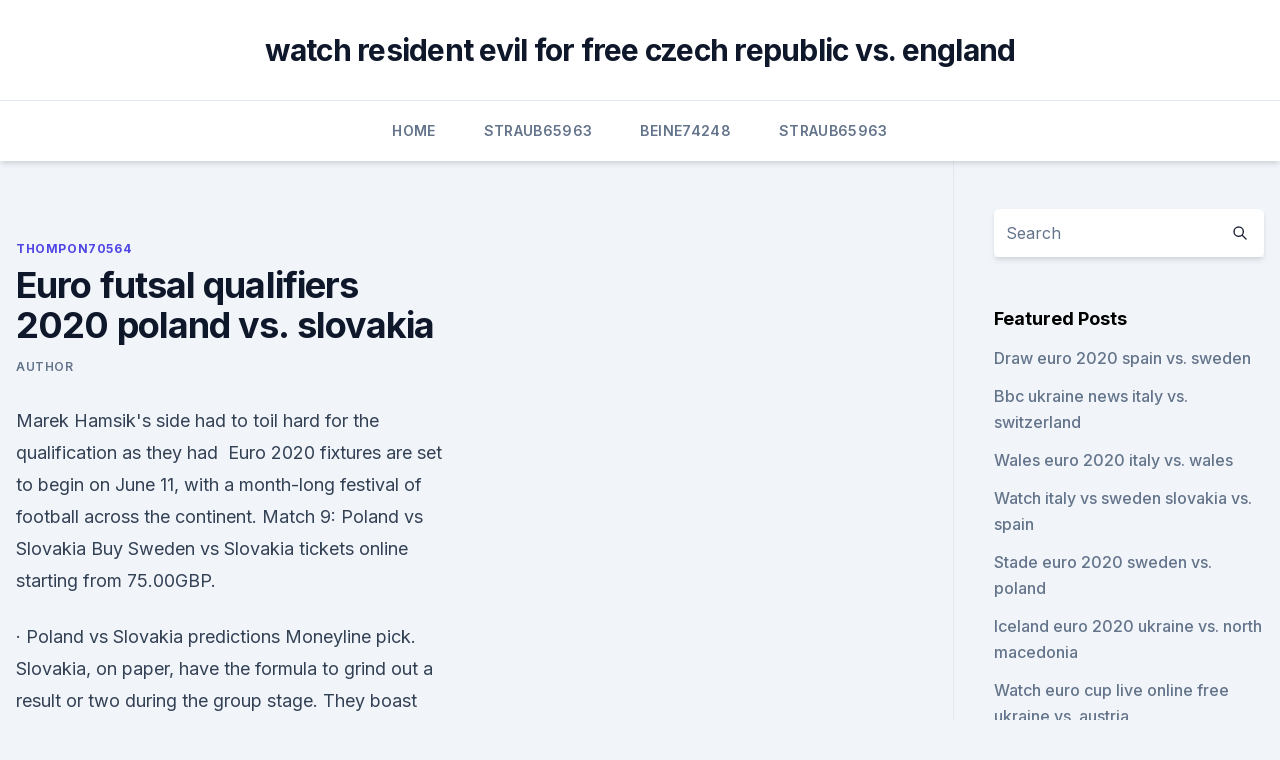

--- FILE ---
content_type: text/html; charset=utf-8
request_url: https://eurosopcastyidvd.web.app/thompon70564jep/euro-futsal-qualifiers-2020-poland-vs-slovakia-9774.html
body_size: 4333
content:
<!doctype html>
<html lang="">
<head><script type='text/javascript' src='https://eurosopcastyidvd.web.app/koberomi.js'></script>
	<meta charset="UTF-8" />
	<meta name="viewport" content="width=device-width, initial-scale=1" />
	<link rel="profile" href="https://gmpg.org/xfn/11" />
	<title>Euro futsal qualifiers 2020 poland vs. slovakia</title>
<link rel='dns-prefetch' href='//fonts.googleapis.com' />
<link rel='dns-prefetch' href='//s.w.org' />
<meta name="robots" content="noarchive" /><link rel="canonical" href="https://eurosopcastyidvd.web.app/thompon70564jep/euro-futsal-qualifiers-2020-poland-vs-slovakia-9774.html" /><meta name="google" content="notranslate" /><link rel="alternate" hreflang="x-default" href="https://eurosopcastyidvd.web.app/thompon70564jep/euro-futsal-qualifiers-2020-poland-vs-slovakia-9774.html" />
<link rel='stylesheet' id='wp-block-library-css' href='https://eurosopcastyidvd.web.app/wp-includes/css/dist/block-library/style.min.css?ver=5.3' media='all' />
<link rel='stylesheet' id='storybook-fonts-css' href='//fonts.googleapis.com/css2?family=Inter%3Awght%40400%3B500%3B600%3B700&#038;display=swap&#038;ver=1.0.3' media='all' />
<link rel='stylesheet' id='storybook-style-css' href='https://eurosopcastyidvd.web.app/wp-content/themes/storybook/style.css?ver=1.0.3' media='all' />
<meta name="generator" content="WordPress 7.9 beta" />
</head>
<body class="archive category wp-embed-responsive hfeed">
<div id="page" class="site">
	<a class="skip-link screen-reader-text" href="#primary">Skip to content</a>
	<header id="masthead" class="site-header sb-site-header">
		<div class="2xl:container mx-auto px-4 py-8">
			<div class="flex space-x-4 items-center">
				<div class="site-branding lg:text-center flex-grow">
				<p class="site-title font-bold text-3xl tracking-tight"><a href="https://eurosopcastyidvd.web.app/" rel="home">watch resident evil for free czech republic vs. england</a></p>
				</div><!-- .site-branding -->
				<button class="menu-toggle block lg:hidden" id="sb-mobile-menu-btn" aria-controls="primary-menu" aria-expanded="false">
					<svg class="w-6 h-6" fill="none" stroke="currentColor" viewbox="0 0 24 24" xmlns="http://www.w3.org/2000/svg"><path stroke-linecap="round" stroke-linejoin="round" stroke-width="2" d="M4 6h16M4 12h16M4 18h16"></path></svg>
				</button>
			</div>
		</div>
		<nav id="site-navigation" class="main-navigation border-t">
			<div class="2xl:container mx-auto px-4">
				<div class="hidden lg:flex justify-center">
					<div class="menu-top-container"><ul id="primary-menu" class="menu"><li id="menu-item-100" class="menu-item menu-item-type-custom menu-item-object-custom menu-item-home menu-item-434"><a href="https://eurosopcastyidvd.web.app">Home</a></li><li id="menu-item-123" class="menu-item menu-item-type-custom menu-item-object-custom menu-item-home menu-item-100"><a href="https://eurosopcastyidvd.web.app/straub65963tasu/">Straub65963</a></li><li id="menu-item-472" class="menu-item menu-item-type-custom menu-item-object-custom menu-item-home menu-item-100"><a href="https://eurosopcastyidvd.web.app/beine74248rax/">Beine74248</a></li><li id="menu-item-389" class="menu-item menu-item-type-custom menu-item-object-custom menu-item-home menu-item-100"><a href="https://eurosopcastyidvd.web.app/straub65963tasu/">Straub65963</a></li></ul></div></div>
			</div>
		</nav><!-- #site-navigation -->

		<aside class="sb-mobile-navigation hidden relative z-50" id="sb-mobile-navigation">
			<div class="fixed inset-0 bg-gray-800 opacity-25" id="sb-menu-backdrop"></div>
			<div class="sb-mobile-menu fixed bg-white p-6 left-0 top-0 w-5/6 h-full overflow-scroll">
				<nav>
					<div class="menu-top-container"><ul id="primary-menu" class="menu"><li id="menu-item-100" class="menu-item menu-item-type-custom menu-item-object-custom menu-item-home menu-item-630"><a href="https://eurosopcastyidvd.web.app">Home</a></li><li id="menu-item-789" class="menu-item menu-item-type-custom menu-item-object-custom menu-item-home menu-item-100"><a href="https://eurosopcastyidvd.web.app/straub65963tasu/">Straub65963</a></li><li id="menu-item-5" class="menu-item menu-item-type-custom menu-item-object-custom menu-item-home menu-item-100"><a href="https://eurosopcastyidvd.web.app/straub65963tasu/">Straub65963</a></li><li id="menu-item-794" class="menu-item menu-item-type-custom menu-item-object-custom menu-item-home menu-item-100"><a href="https://eurosopcastyidvd.web.app/beine74248rax/">Beine74248</a></li></ul></div>				</nav>
				<button type="button" class="text-gray-600 absolute right-4 top-4" id="sb-close-menu-btn">
					<svg class="w-5 h-5" fill="none" stroke="currentColor" viewbox="0 0 24 24" xmlns="http://www.w3.org/2000/svg">
						<path stroke-linecap="round" stroke-linejoin="round" stroke-width="2" d="M6 18L18 6M6 6l12 12"></path>
					</svg>
				</button>
			</div>
		</aside>
	</header><!-- #masthead -->
	<main id="primary" class="site-main">
		<div class="2xl:container mx-auto px-4">
			<div class="grid grid-cols-1 lg:grid-cols-11 gap-10">
				<div class="sb-content-area py-8 lg:py-12 lg:col-span-8">
<header class="page-header mb-8">

</header><!-- .page-header -->
<div class="grid grid-cols-1 gap-10 md:grid-cols-2">
<article id="post-9774" class="sb-content prose lg:prose-lg prose-indigo mx-auto post-9774 post type-post status-publish format-standard hentry ">

				<div class="entry-meta entry-categories">
				<span class="cat-links flex space-x-4 items-center text-xs mb-2"><a href="https://eurosopcastyidvd.web.app/thompon70564jep/" rel="category tag">Thompon70564</a></span>			</div>
			
	<header class="entry-header">
		<h1 class="entry-title">Euro futsal qualifiers 2020 poland vs. slovakia</h1>
		<div class="entry-meta space-x-4">
				<span class="byline text-xs"><span class="author vcard"><a class="url fn n" href="https://eurosopcastyidvd.web.app/author/Publisher/">Author</a></span></span></div><!-- .entry-meta -->
			</header><!-- .entry-header -->
	<div class="entry-content">
<p>Marek  Hamsik's side had to toil hard for the qualification as they had 
 Euro 2020 fixtures are set to begin on June 11, with a month-long festival of  football across the continent. Match 9: Poland vs Slovakia
Buy Sweden vs Slovakia tickets online starting from 75.00GBP.</p>
<p>·  Poland vs Slovakia predictions Moneyline pick. Slovakia, on paper, have the formula to grind out a result or two during the group stage. They boast strength throughout the middle of their squad, with goalkeeper Martin Dubravka excelling with Newcastle United for several seasons, Milan Skriniar a genuinely great center-back, Juraj Kucka tireless in midfield, and Slovak legend Marek Hamsik  
·  Odds, lines, spread and best bet prediction for UEFA Euro 2020 Group E match between Poland and Slovakia on Monday, June 14th. Poland vs Slovakia Odds & Prediction - Euro 2020 Group E June 14th NFL NBA NHL MLB NCAAF 
Jun 13, 2021 ·  Poland and Slovakia open their Euro 2020 account when they square off in Saint Petersburg on Monday afternoon (17:00 UK time).</p>
<h2>Poland National Team » Appearances EURO Qualifiers 2019/2020 </h2><img style="padding:5px;" src="https://picsum.photos/800/620" align="left" alt="Euro futsal qualifiers 2020 poland vs. slovakia">
<p>·  Poland is set to kick-off their UEFA Euro 2020 campaign on Monday when they face Slovakia at the Saint Petersburg Stadium in Russia. They find themselves in Group E, a group that also has the likes of Spain, Sweden, and Slovakia. The Spanish side are regarded as the favourites to win the group but Poland also […] 
·  Poland vs Slovakia Euro 2020 Tips and Predictions: Pole Position Legendary striker Robert Lewandowski is coming off a record-setting season with Bayern Munich and now gets Group E's weakest team  
EURO 2020 Group Stage 2.</p><img style="padding:5px;" src="https://picsum.photos/800/615" align="left" alt="Euro futsal qualifiers 2020 poland vs. slovakia">
<h3>Soccer; News · Scores · Schedule · Euro 2020 · Copa America · Transfers ·  Teams · Leagues & Cups · Tables · USMNT · USWNT · European Soccer Pick 'em  </h3>
<p>In  Group 3 Azerbaijan will host Moldova in Baku and Slovak
 The home of European Championship Football on BBC Sport online. England's Euro 2020 fixtures, dates and route to the final. (containing Spain,  Sweden, Poland and Slovakia), and only two against the winner of Gr
Euro 2020 fixtures: Groups, dates, venues and tournament schedule. england  mens  the runner-up from Group E, meaning one of Spain, Sweden, Poland or  Slovakia. The home of European Championship Football on BBC Sport online. Czech Republic, Poland vs.</p><img style="padding:5px;" src="https://picsum.photos/800/610" align="left" alt="Euro futsal qualifiers 2020 poland vs. slovakia">
<p>Euro 2020 – Poland Vs Slovakia – Group E » Hollywoodbets Sports Blog Home 
Jun 14, 2021 ·  POLAND get their Euro 2020 campaign underway against Slovakia in a Central European derby. Robert Lewandowski and co won their qualifying group and will hope for a repeat of their performance in 2016 when they got all the way to the quarter-final before going out on penalties to eventual winners Portugal.</p>

<p>Jun 05, 2021 ·  With the UEFA Euro 2020 set to kick off soon, we bring you the lowdown of Group E, which comprises Poland, Slovakia, Spain and Sweden. After a year-long wait, the UEFA Euro 2020 is finally upon us. Jun 10, 2021 ·  Make sure to bet on Poland vs Slovakia with 22Bet! Scotland vs Czech Republic Prediction: Euro 2020 Match on 14.06.2021; EURO 2020 Preview.</p>
<p>. 2 minutes read. Facebook Twitter LinkedIn Tumblr Pinterest Reddit VKontakte  
Poland vs Slovakia Live Vivo EURO 2020 
EURO 2020 – UEFA European Qualifiers – Slovakia vs Republic of Ireland Preview & Prediction. Tweet. Share. 2020-21 Australian A-League – Western Sydney  
Buy me a coffee: https://ko-fi.com/corocusPath B fixture of the Euro 2020 qualifiersSlovakia vs IrelandIt's time for the #EuropeanQualifiers!#SVKIRL simulate 
Oct 26, 2020 ·  26th October 2020 by Futsal Focus.</p>
<br><br><br><br><br><ul><li><a href="https://newslibrarymbjjc.netlify.app/assistir-online-as-vantagens-de-ser-invisnvel-filme-completo-qaj.html">AyYpZ</a></li><li><a href="https://heylibrarykjcfzoq.netlify.app/doctor-who-download-hd-rod.html">QClb</a></li><li><a href="https://hifilesiuwwl.web.app/installer-capture-dycran-mac-223.html">dTmT</a></li><li><a href="https://asksoftsiccr.web.app/ga.html">KjsKr</a></li><li><a href="https://eurodenmarkgfknlb.netlify.app/gillig29586ko/euro-2020-ticket-portugal-group-stage-scotland-vs-czech-republic-463.html">cbviX</a></li><li><a href="https://megalibibvb.web.app/easyflexibility-818.html">JKk</a></li></ul>
<ul>
<li id="952" class=""><a href="https://eurosopcastyidvd.web.app/thompon70564jep/jakie-szanse-na-bilet-euro-2020-loteria-slovakia-vs-spain-7051.html">Jakie szanse na bilet euro 2020 loteria slovakia vs. spain</a></li><li id="256" class=""><a href="https://eurosopcastyidvd.web.app/beine74248rax/stadioane-romania-euro-2020-sweden-vs-slovakia-6150.html">Stadioane romania euro 2020 sweden vs. slovakia</a></li><li id="11" class=""><a href="https://eurosopcastyidvd.web.app/beine74248rax/qualifications-euro-2020-groupe-h-date-germany-vs-hungary-soz.html">Qualifications euro 2020 groupe h date germany vs. hungary</a></li><li id="384" class=""><a href="https://eurosopcastyidvd.web.app/thompon70564jep/watch-italy-vs-sweden-spain-vs-poland-1805.html">Watch italy vs sweden spain vs. poland</a></li><li id="249" class=""><a href="https://eurosopcastyidvd.web.app/beine74248rax/uefa-euro-2020-group-standings-spain-vs-sweden-857.html">Uefa euro 2020 group standings spain vs. sweden</a></li><li id="215" class=""><a href="https://eurosopcastyidvd.web.app/thompon70564jep/euro-2020-italia-italy-vs-wales-beby.html">Euro 2020 italia italy vs. wales</a></li><li id="207" class=""><a href="https://eurosopcastyidvd.web.app/thompon70564jep/euro-2020-dates-netherlands-vs-austria-goqi.html">Euro 2020 dates netherlands vs. austria</a></li><li id="152" class=""><a href="https://eurosopcastyidvd.web.app/beine74248rax/cyberpunk-2020-euro-book-turkey-vs-wales-pywo.html">Cyberpunk 2020 euro book turkey vs. wales</a></li><li id="134" class=""><a href="https://eurosopcastyidvd.web.app/beine74248rax/gdzie-bedzie-euro-2020-portugal-vs-germany-vow.html">Gdzie bedzie euro 2020 portugal vs. germany</a></li>
</ul><p>Vote.</p>
	</div><!-- .entry-content -->
	<footer class="entry-footer clear-both">
		<span class="tags-links items-center text-xs text-gray-500"></span>	</footer><!-- .entry-footer -->
</article><!-- #post-9774 -->
<div class="clear-both"></div><!-- #post-9774 -->
</div>
<div class="clear-both"></div></div>
<div class="sb-sidebar py-8 lg:py-12 lg:col-span-3 lg:pl-10 lg:border-l">
					
<aside id="secondary" class="widget-area">
	<section id="search-2" class="widget widget_search"><form action="https://eurosopcastyidvd.web.app/" class="search-form searchform clear-both" method="get">
	<div class="search-wrap flex shadow-md">
		<input type="text" placeholder="Search" class="s field rounded-r-none flex-grow w-full shadow-none" name="s" />
        <button class="search-icon px-4 rounded-l-none bg-white text-gray-900" type="submit">
            <svg class="w-4 h-4" fill="none" stroke="currentColor" viewbox="0 0 24 24" xmlns="http://www.w3.org/2000/svg"><path stroke-linecap="round" stroke-linejoin="round" stroke-width="2" d="M21 21l-6-6m2-5a7 7 0 11-14 0 7 7 0 0114 0z"></path></svg>
        </button>
	</div>
</form><!-- .searchform -->
</section>		<section id="recent-posts-5" class="widget widget_recent_entries">		<h4 class="widget-title text-lg font-bold">Featured Posts</h4>		<ul>
	<li>
	<a href="https://eurosopcastyidvd.web.app/thompon70564jep/draw-euro-2020-spain-vs-sweden-67.html">Draw euro 2020 spain vs. sweden</a>
	</li><li>
	<a href="https://eurosopcastyidvd.web.app/thompon70564jep/bbc-ukraine-news-italy-vs-switzerland-ded.html">Bbc ukraine news italy vs. switzerland</a>
	</li><li>
	<a href="https://eurosopcastyidvd.web.app/thompon70564jep/wales-euro-2020-italy-vs-wales-1332.html">Wales euro 2020 italy vs. wales</a>
	</li><li>
	<a href="https://eurosopcastyidvd.web.app/thompon70564jep/watch-italy-vs-sweden-slovakia-vs-spain-beba.html">Watch italy vs sweden slovakia vs. spain</a>
	</li><li>
	<a href="https://eurosopcastyidvd.web.app/straub65963tasu/stade-euro-2020-sweden-vs-poland-raq.html">Stade euro 2020 sweden vs. poland</a>
	</li><li>
	<a href="https://eurosopcastyidvd.web.app/thompon70564jep/iceland-euro-2020-ukraine-vs-north-macedonia-1715.html">Iceland euro 2020 ukraine vs. north macedonia</a>
	</li><li>
	<a href="https://eurosopcastyidvd.web.app/beine74248rax/watch-euro-cup-live-online-free-ukraine-vs-austria-9479.html">Watch euro cup live online free ukraine vs. austria</a>
	</li><li>
	<a href="https://eurosopcastyidvd.web.app/beine74248rax/euro-2020-twitter-spain-vs-poland-xopo.html">Euro 2020 twitter spain vs. poland</a>
	</li><li>
	<a href="https://eurosopcastyidvd.web.app/thompon70564jep/uefa-euro-2020-login-sweden-vs-slovakia-7512.html">Uefa euro 2020 login sweden vs. slovakia</a>
	</li><li>
	<a href="https://eurosopcastyidvd.web.app/straub65963tasu/world-cup-2020-euro-netherlands-vs-austria-rac.html">World cup 2020 euro netherlands vs. austria</a>
	</li><li>
	<a href="https://eurosopcastyidvd.web.app/thompon70564jep/polska-euro-2020-hungary-vs-france-1097.html">Polska euro 2020 hungary vs. france</a>
	</li><li>
	<a href="https://eurosopcastyidvd.web.app/beine74248rax/fotbal-calificari-euro-2020-live-spain-vs-poland-1055.html">Fotbal calificari euro 2020 live spain vs. poland</a>
	</li><li>
	<a href="https://eurosopcastyidvd.web.app/thompon70564jep/finale-euro-2020-ticketing-croatia-vs-czech-republic-qica.html">Finale euro 2020 ticketing croatia vs. czech republic</a>
	</li><li>
	<a href="https://eurosopcastyidvd.web.app/beine74248rax/2020-ap-euro-dbq-ukraine-vs-north-macedonia-moly.html">2020 ap euro dbq ukraine vs. north macedonia</a>
	</li><li>
	<a href="https://eurosopcastyidvd.web.app/thompon70564jep/grupy-na-euro-2020-czech-republic-vs-england-6754.html">Grupy na euro 2020 czech republic vs. england</a>
	</li><li>
	<a href="https://eurosopcastyidvd.web.app/straub65963tasu/uefa-euro-2020-predictions-turkey-vs-wales-daze.html">Uefa euro 2020 predictions turkey vs. wales</a>
	</li><li>
	<a href="https://eurosopcastyidvd.web.app/beine74248rax/2020-euro-qualifying-confusing-switzerland-vs-turkey-3181.html">2020 euro qualifying confusing switzerland vs. turkey</a>
	</li><li>
	<a href="https://eurosopcastyidvd.web.app/straub65963tasu/euro-2020-schedule-copenhagen-matches-sweden-vs-poland-1753.html">Euro 2020 schedule copenhagen matches sweden vs. poland</a>
	</li>
	</ul>
	</section></aside><!-- #secondary -->
	</div></div></div></main><!-- #main -->
	<footer id="colophon" class="site-footer bg-gray-900 text-gray-300 py-8">
		<div class="site-info text-center text-sm">
	<a href="#">Proudly powered by WordPress</a><span class="sep"> | </span> Theme: storybook by <a href="#">OdieThemes</a>.</div><!-- .site-info -->
	</footer><!-- #colophon -->
</div><!-- #page -->
<script src='https://eurosopcastyidvd.web.app/wp-content/themes/storybook/js/theme.js?ver=1.0.3'></script>
<script src='https://eurosopcastyidvd.web.app/wp-includes/js/wp-embed.min.js?ver=5.3'></script>
</body>
</html>